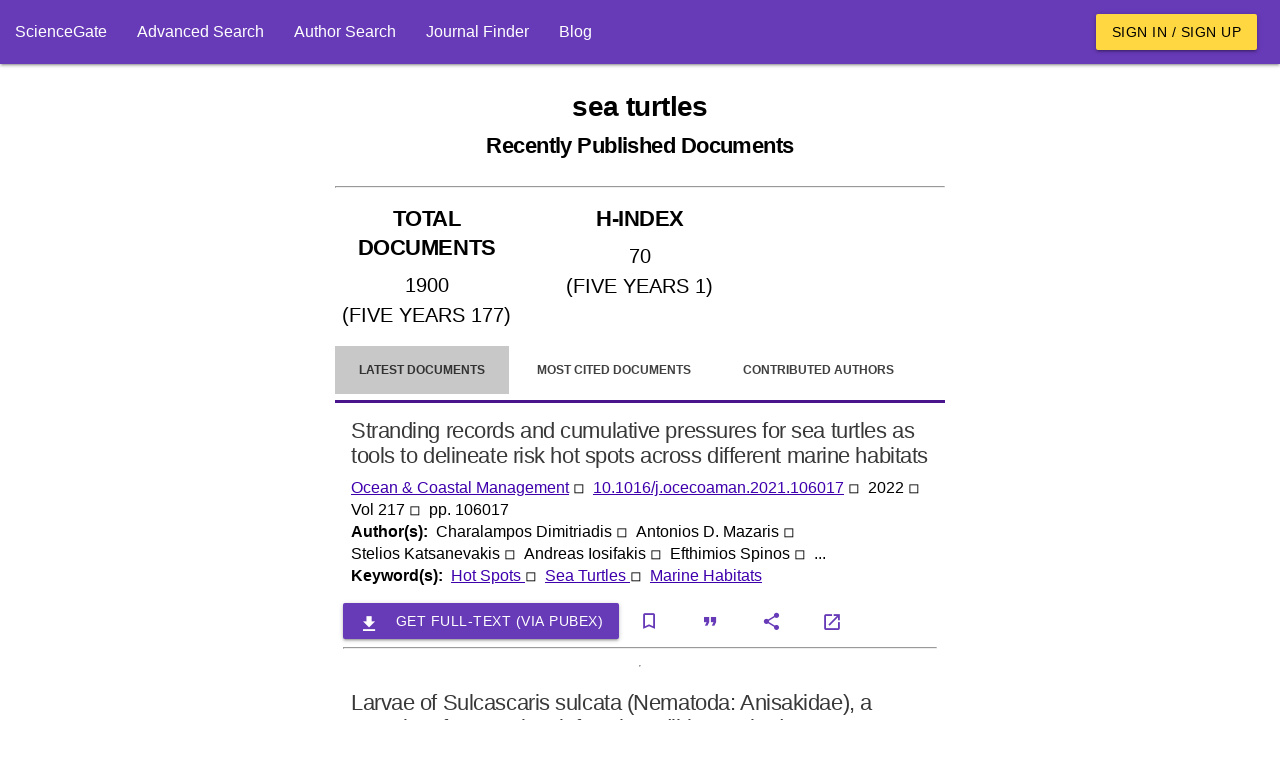

--- FILE ---
content_type: text/html; charset=utf-8
request_url: https://www.google.com/recaptcha/api2/aframe
body_size: 267
content:
<!DOCTYPE HTML><html><head><meta http-equiv="content-type" content="text/html; charset=UTF-8"></head><body><script nonce="KlUhThzdNkIPN02ybKmwow">/** Anti-fraud and anti-abuse applications only. See google.com/recaptcha */ try{var clients={'sodar':'https://pagead2.googlesyndication.com/pagead/sodar?'};window.addEventListener("message",function(a){try{if(a.source===window.parent){var b=JSON.parse(a.data);var c=clients[b['id']];if(c){var d=document.createElement('img');d.src=c+b['params']+'&rc='+(localStorage.getItem("rc::a")?sessionStorage.getItem("rc::b"):"");window.document.body.appendChild(d);sessionStorage.setItem("rc::e",parseInt(sessionStorage.getItem("rc::e")||0)+1);localStorage.setItem("rc::h",'1768977994455');}}}catch(b){}});window.parent.postMessage("_grecaptcha_ready", "*");}catch(b){}</script></body></html>